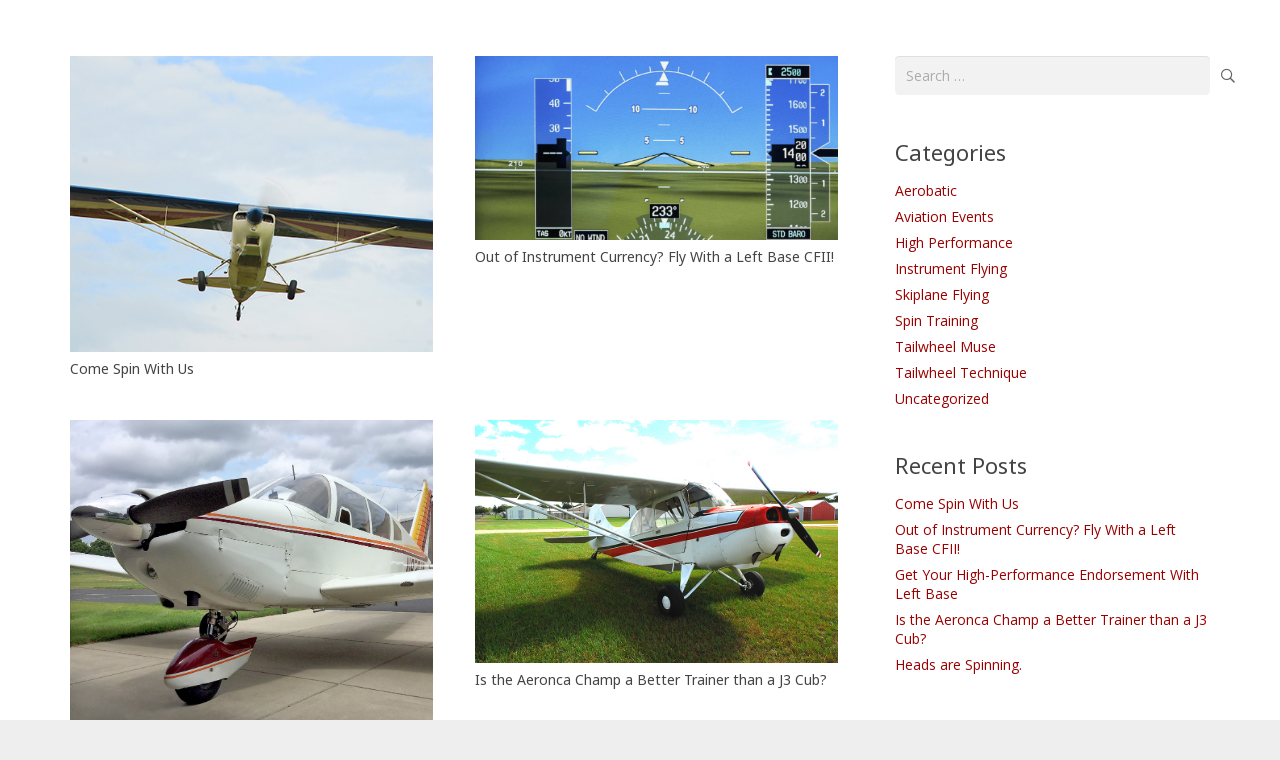

--- FILE ---
content_type: text/plain
request_url: https://www.google-analytics.com/j/collect?v=1&_v=j102&a=77385814&t=pageview&_s=1&dl=https%3A%2F%2Fwww.left-base.com%2Fauthor%2Flou%2F&ul=en-us%40posix&dt=Lou%2C%20Author%20at%20Left%20Base%20-%20Tailwheel%20Endorsement%20Training&sr=1280x720&vp=1280x720&_u=IEBAAEABAAAAACAAI~&jid=1054787450&gjid=771932200&cid=550957567.1768985778&tid=UA-60455186-1&_gid=257911622.1768985778&_r=1&_slc=1&z=1266138553
body_size: -451
content:
2,cG-E3VM8W693L